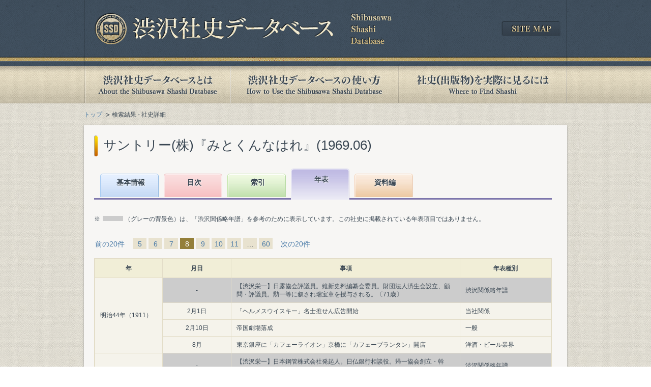

--- FILE ---
content_type: text/html; charset=UTF-8
request_url: https://shashi.shibusawa.or.jp/details_nenpyo.php?sid=1140&query=&class=&d=all&page=8
body_size: 13306
content:
<!DOCTYPE html PUBLIC "-//W3C//DTD XHTML 1.0 Transitional//EN" "http://www.w3.org/TR/xhtml1/DTD/xhtml1-transitional.dtd">
<html xmlns="http://www.w3.org/1999/xhtml" lang="ja" xml:lang="ja" id="html">
<head>
<meta http-equiv="Content-Type" content="text/html; charset=UTF-8" />
<meta http-equiv="Content-Style-Type" content="text/css" />
<meta http-equiv="Content-Script-Type" content="text/javascript" />
<title>サントリー(株)『みとくんなはれ』(1969.06) | 渋沢社史データベース</title>
<meta name="Keywords" content="" />
<meta name="Description" content="" />
<link rel="stylesheet" type="text/css" href="share/css/import.css" media="all" />
<!--[if gte IE 8]>
<link rel="stylesheet" type="text/css" href="share/css/htc.css" media="all" />
<![endif]-->
<script type="text/javascript" src="share/js/jquery-3.7.1.min.js"></script>
<script type="text/javascript" src="share/js/default.js"></script>
<script type="text/javascript" src="share/js/jquery.colorbox.js"></script>
<script type="text/javascript" src="share/js/jquery.jscrollpane.js"></script>
<script type="text/javascript" src="share/js/jquery.mousewheel.js"></script>
<script type="text/javascript" src="share/js/displayindex.js"></script>
<script type="text/javascript">
$(function(){
	$('.scroll_area').jScrollPane();
	$('.popup').colorbox({
		onComplete: function() {
			$('#modal .scroll_area').jScrollPane({
		});
		}
	});
});
</script>
<!--[if lt IE 7]>
<script type="text/javascript" src="share/js/DD_belatedPNG_0.0.8a-min.js"></script>
<script type="text/javascript">
	DD_belatedPNG.fix('img, .#footer, .bgFilter, .navi ul li a, input.btn, a.btn, a.arrow, a.blank, dl.dec dd, ul.dec li, .esb-displayer'); 
</script>
<![endif]-->
    <!-- Google tag (gtag.js) -->
<script async src="https://www.googletagmanager.com/gtag/js?id=G-418BNDWGMM"></script>
<script>
  window.dataLayer = window.dataLayer || [];
  function gtag(){dataLayer.push(arguments);}
  gtag('js', new Date());

  gtag('config', 'G-418BNDWGMM');
</script>
  </head>

<body class="result">
<div id="container">
      <div id="header">
<div class="headerInner">
<p class="logo"><a href="/index.php"><img src="/share/images/logo.png" alt="渋沢社史データベース" width="585" height="62" /></a></p>
<div class="sitemap"><a href="/sitemap/index.php"><img src="/share/images/btn_sitemap.png" width="116" height="30" alt="SITE MAP" /></a></div>
<!-- /.headerInner --></div>
<!-- /#header --></div>

<div id="navi">
<ul>
<li class="about_off"><a href="/about/index.php">渋沢社史データベースとは</a></li>
<li class="howto_off"><a href="/howto/index.php">渋沢社史データベースの使い方</a></li>
<li class="publication_off"><a href="/publication/index.php">社史(出版物)を実際に見るには</a></li>
</ul>
<!-- /#navi --></div><div id="contents">
<ul id="topicPath">
<li><a href="index.php">トップ</a></li>
<li>検索結果 - 社史詳細</li>
</ul>

<div class="contentSdw">
<h1 class="ttl">サントリー(株)『みとくんなはれ』(1969.06)</h1>

<div id="main">
<div id="detailResult" class="tab4">

      <div class="tabBox">
<ul>
<li class="tab1"><a href="details_basic.php?sid=1140">基本情報</a></li>
<li class="tab2"><a href="details_mokuji.php?sid=1140">目次</a></li>
<li class="tab3"><a href="details_index.php?sid=1140">索引</a></li>
<li class="tab4"><a href="details_nenpyo.php?sid=1140">年表</a></li>
<li class="tab5"><a href="details_siryo.php?sid=1140">資料編</a></li>
</ul>
<!-- /.tabBox --></div>
<div id="detailArea">
<div class="notes full">
	<p class="">※<img src="share/images/nenpu_GBC.png" class="nenpuicon" />（グレーの背景色）は、「渋沢関係略年譜」を参考のために表示しています。この社史に掲載されている年表項目ではありません。</p>
<!-- /.notes --></div><div class="resultIndex">
<div class="detailNavi">
<div class="pageNavi">
<ul class="clr"><li class="prev"><a href="/details_nenpyo.php?sid=1140&query=&class=&d=all&page=7">前の20件</a></li>
<li><a href="/details_nenpyo.php?sid=1140&query=&class=&d=all&page=5">5</a></li>
<li><a href="/details_nenpyo.php?sid=1140&query=&class=&d=all&page=6">6</a></li>
<li><a href="/details_nenpyo.php?sid=1140&query=&class=&d=all&page=7">7</a></li>
<li>8</li>
<li><a href="/details_nenpyo.php?sid=1140&query=&class=&d=all&page=9">9</a></li>
<li><a href="/details_nenpyo.php?sid=1140&query=&class=&d=all&page=10">10</a></li>
<li><a href="/details_nenpyo.php?sid=1140&query=&class=&d=all&page=11">11</a></li>
<li><span class="dot">…</span></li>
<li><a href="/details_nenpyo.php?sid=1140&query=&class=&d=all&page=60">60</a></li>
<li class="next"><a href="/details_nenpyo.php?sid=1140&query=&class=&d=all&page=9">次の20件</a></li>
</ul>
<!-- /.pagenavi --></div>
	<!-- /.detailNavi --></div>
	
	<table class="basic timeline scroll mgt10" id="tablefix">
	<thead>
	<tr>
	<th class="year">年</th>
	<th class="date">月日</th>
	<th class="content">事項</th>
	<th class="category">年表種別</th>
	</tr>
	</thead>
	<tbody><tr class="sbtime"><th class="year" rowspan="4">明治44年（1911）</th>
<td class="date">-</td>
<td class="content sbtime">【渋沢栄一】日露協会評議員。維新史料編纂会委員。財団法人済生会設立、顧問・評議員。勲一等に叙され瑞宝章を授与される。〔71歳〕</td>
<td class="category sbtime">渋沢関係略年譜</td>
</tr>
<tr><td class="date">2月1日</td>
<td class="content">「ヘルメスウイスキー」名士推せん広告開始</td>
<td class="category">当社関係</td>
</tr><tr><td class="date">2月10日</td>
<td class="content">帝国劇場落成</td>
<td class="category">一般</td>
</tr><tr><td class="date">8月</td>
<td class="content">東京銀座に「カフェーライオン」京橋に「カフェープランタン」開店</td>
<td class="category">洋酒・ビール業界</td>
</tr><tr class="sbtime"><th class="year" rowspan="4">明治45年（1912）</th>
<td class="date">-</td>
<td class="content sbtime">【渋沢栄一】日本鋼管株式会社発起人。日仏銀行相談役。帰一協会創立・幹事。ニューヨーク日本協会協賛会創立・名誉委員長。〔72歳〕</td>
<td class="category sbtime">渋沢関係略年譜</td>
</tr>
<tr><td class="date">3月15日</td>
<td class="content">共同経営者、西川定義と別れ、大阪市東区住吉町五十二番地に店舗を移し独立</td>
<td class="category">当社関係</td>
</tr><tr><td class="date">7月5日</td>
<td class="content">第五回オリンピック「ストックホルム大会」に初参加</td>
<td class="category">一般</td>
</tr><tr><td class="date">7月5日</td>
<td class="content">東京タクシー自動車株式会社設立、この頃よりタクシー始まる</td>
<td class="category">一般</td>
</tr><tr class="sbtime"><th class="year" rowspan="3">大正元年（1912）</th>
<td class="date">-</td>
<td class="content sbtime">【渋沢栄一】日本鋼管株式会社発起人。日仏銀行相談役。帰一協会創立・幹事。ニューヨーク日本協会協賛会創立・名誉委員長。〔72歳〕</td>
<td class="category sbtime">渋沢関係略年譜</td>
</tr>
<tr><td class="date">7月30日</td>
<td class="content">明治天皇崩御、大正と改元</td>
<td class="category">一般</td>
</tr><tr><td class="date">11月1日</td>
<td class="content">神谷伝兵衛東京に洋式酒場「神谷バー」を開店</td>
<td class="category">洋酒・ビール業界</td>
</tr><tr class="sbtime"><th class="year" rowspan="3">1912年</th>
<td class="date">-</td>
<td class="content sbtime">【渋沢栄一】日本鋼管株式会社発起人。日仏銀行相談役。帰一協会創立・幹事。ニューヨーク日本協会協賛会創立・名誉委員長。〔72歳〕</td>
<td class="category sbtime">渋沢関係略年譜</td>
</tr>
<tr><td class="date">-</td>
<td class="content">中塚栄一氏退社</td>
<td class="category">当社関係</td>
</tr><tr><td class="date">-</td>
<td class="content">このころ関西地方における販路確立し東京へ進出する</td>
<td class="category">当社関係</td>
</tr><tr class="sbtime"><th class="year" rowspan="5">大正2年（1913）</th>
<td class="date">-</td>
<td class="content sbtime">【渋沢栄一】伯剌西爾拓植株式会社創立準備委員。日本結核予防協会創立・副会頭(後に会頭)。中国興業株式会社(後の中日実業)創立、相談役。日本実業協会創立・会長。帝国飛行協会成立、評議員。〔73歳〕</td>
<td class="category sbtime">渋沢関係略年譜</td>
</tr>
<tr><td class="date">2月</td>
<td class="content">組織を法人に改め、合名会社寿屋洋酒店(資本金九千円)となる</td>
<td class="category">当社関係</td>
</tr><tr><td class="date">-</td>
<td class="content">帝国麦酒「サクラビール」発売</td>
<td class="category">洋酒・ビール業界</td>
</tr><tr><td class="date">-</td>
<td class="content">山梨県の小山葡萄園改組して、大日本葡萄酒醸造株式会社となり「登美ワイン」を発売</td>
<td class="category">洋酒・ビール業界</td>
</tr><tr><td class="date">-</td>
<td class="content">合資会社摂津酒精醸造所ブランデー、ウイスキー、甘味葡萄酒等の洋酒製品の製造販売開始</td>
<td class="category">洋酒・ビール業界</td>
</tr><tr class="sbtime"><th class="year" rowspan="7">大正3年（1914）</th>
<td class="date">-</td>
<td class="content sbtime">【渋沢栄一】東北九州災害救済会創立、副総裁。合資会社国際通信社設立、相談役。日中経済界の提携のため中国訪問。財団法人国産奨励会設立準備委員総代、顧問。〔74歳〕</td>
<td class="category sbtime">渋沢関係略年譜</td>
</tr>
<tr><td class="date">1月</td>
<td class="content">「赤玉ムスカト葡萄酒」を製造発売</td>
<td class="category">当社関係</td>
</tr><tr><td class="date">2月1日</td>
<td class="content">事業の進展により合資会社寿屋洋酒店とする。代表無限責任社員、鳥井信治郎(資本金十万円)</td>
<td class="category">当社関係</td>
</tr><tr><td class="date">7月28日</td>
<td class="content">第一次世界大戦勃発</td>
<td class="category">一般</td>
</tr><tr><td class="date">-</td>
<td class="content">北工場と北倉庫を大阪市東区住吉町六十一番地に設け漸く家内工業色を脱す</td>
<td class="category">当社関係</td>
</tr><tr><td class="date">-</td>
<td class="content">この当時、国内の葡萄酒製造業者四百に達す</td>
<td class="category">洋酒・ビール業界</td>
</tr><tr><td class="date">-</td>
<td class="content">この年以後、世界大戦のため欧州商品の輸入途絶し、国産洋酒の需要増加</td>
<td class="category">洋酒・ビール業界</td>
</tr>	</tbody>
	</table><div class="detailNavi">
<div class="pageNavi">
<ul class="clr"><li class="prev"><a href="/details_nenpyo.php?sid=1140&query=&class=&d=all&page=7">前の20件</a></li>
<li><a href="/details_nenpyo.php?sid=1140&query=&class=&d=all&page=5">5</a></li>
<li><a href="/details_nenpyo.php?sid=1140&query=&class=&d=all&page=6">6</a></li>
<li><a href="/details_nenpyo.php?sid=1140&query=&class=&d=all&page=7">7</a></li>
<li>8</li>
<li><a href="/details_nenpyo.php?sid=1140&query=&class=&d=all&page=9">9</a></li>
<li><a href="/details_nenpyo.php?sid=1140&query=&class=&d=all&page=10">10</a></li>
<li><a href="/details_nenpyo.php?sid=1140&query=&class=&d=all&page=11">11</a></li>
<li><span class="dot">…</span></li>
<li><a href="/details_nenpyo.php?sid=1140&query=&class=&d=all&page=60">60</a></li>
<li class="next"><a href="/details_nenpyo.php?sid=1140&query=&class=&d=all&page=9">次の20件</a></li>
</ul>
<!-- /.pagenavi --></div>
<!-- /.detailNavi --></div>
<!-- /.resultIndex --></div>

<!-- /#detailArea --></div>
<!-- /#detailResult --></div>
<!-- /#main --></div>
<!-- /.contentSdw --></div>
      <div id="pagetop">
<a href="#"><img src="share/images/btn_pagetop.png" width="45" height="45" alt="PAGE TOP" /></a>
<!-- /#pagetop --></div><!-- /#contents --></div>
      <div id="footer">
<div class="footerInner">
<ul class="clr">
<li><a href="/links/index.php">関連リンク集</a></li>
<li><a href="/sitemap/index.php">サイトマップ</a></li>
<li><a href="/guide/index.php">このサイトについて</a></li>
<li><a href="http://www.shibusawa.or.jp/contact/index.html" target="_blank" class="blank">お問い合わせ</a></li>
</ul>
<p class="copy">Copyright &copy; Shibusawa Eiichi Memorial Foundation. All Rights Reserved.</p>
<!-- /.footerInner --></div>
<!-- /#footer --></div><!-- /#container --></div>

<!-- ▼セレクト装飾js -->
<script type="text/javascript" src="share/js/jquery.easyselectbox.js"></script>
<script type="text/javascript">
(function ($) {
  $('.easy-select-box').easySelectBox({speed:200});
  $('select#keyswitch').select(function(options){
	  var val = $(this).data("value");
	  if (val != '') {
		  var url = location.pathname+'?'+val;
		  location.href = url;
	  }
	  return false;
  });
})(jQuery);
</script>
</body>
</html>


--- FILE ---
content_type: text/css
request_url: https://shashi.shibusawa.or.jp/share/css/reset.css
body_size: 1044
content:
@charset "utf-8";

/*------------------------------------------------------------
site : 渋沢社史データベース
file : /share/css/reset.css
uses : リセットCSS
------------------------------------------------------------*/

/*============================================================
reset
============================================================*/
html, body, div, span, object, iframe,
h1, h2, h3, h4, h5, h6, p, blockquote, pre,
abbr, address, cite, code,
small, strong, sub, sup, var,
b, i,
dl, dt, dd, ol, ul, li,
input, select, textarea, fieldset, form, label, legend,
table, caption, tbody, tfoot, thead, tr, th, td {
	margin:0 0 0 0;
	padding:0 0 0 0;
	font-size: 100%;
}
body {
	line-height: 1;
}

table {
	border-spacing: 0;
 empty-cells: show;
	border: 0;
	*border-collapse: collapse;
	_border-collapse: collapse;
}

th,td {
	vertical-align:middle;
}

img {
	vertical-align:top;
	border:0;
	-ms-interpolation-mode:bicubic;
}

ul {
	list-style:none;
}

select:focus,
input:focus {
	outline: none;
}


--- FILE ---
content_type: application/javascript
request_url: https://shashi.shibusawa.or.jp/share/js/default.js
body_size: 4180
content:
// scrollTop
$(document).ready(function(){
	$("#pagetop").hide();
	$(function () {
		$(window).on("scroll", function () {
			if ($(this).scrollTop() > 0) {
				$('#pagetop').fadeIn(300, 'swing' );
			} else {
				$('#pagetop').fadeOut(300, 'swing' );
			}
		});

	$(window).on("scroll", function() {
		scrollHeight = $(document).height(); 
		scrollPosition = $(window).height() + $(window).scrollTop(); 
		footHeight = $("#footer").innerHeight();
		if ( scrollHeight - scrollPosition <= footHeight ) {
			$("#pagetop").css({
				"position":"absolute",
				"bottom": 145
			});
		} else {
			$("#pagetop").css({
				"position":"fixed",
				"bottom": "15px"
			});
		}
	});

	$('#pagetop a').on("click", function () {
		$('body,html').animate({
			scrollTop: 0
			}, 700);
			return false;
		});
	});
});

// search panel
$(function(){
  $('.listPanel h3').addClass("plus");
  $('.listPanel ul').css("display", "none");
  $('.listPanel h3').on("click", function(){
	  if ($("+ul",this).css("display") == "none") {
		  $(this).removeClass("plus");
		  $(this).addClass("minus");
		  $("+ul",this).slideDown("slow");
	  } else {
		  $(this).removeClass("minus");
		  $(this).addClass("plus");
		  $("+ul",this).slideUp("slow");
	  }
  });
});

// scroll link
$(function() {
	$('a[href^="#"]').on("click", function() {
		var speed = 400;
		var href = $(this).attr("href");
		var target = $(href == "#" || href == "" ? 'html' : href);
		var position = target.offset().top;
		$("html, body").animate({scrollTop:position}, speed, "swing");
		return false;
	});
});

// defaultValue
function cText(obj){
if(obj.value==obj.defaultValue){
obj.value="";
obj.style.color="#323232";
}
}

function sText(obj){
if(obj.value==""){
obj.value=obj.defaultValue;
obj.style.color="#323232";
}
}

// side bar scroll
$(function () {
var $body = $('body'), $navi = $('#side'), 
$wd_height = window.innerHeight ? window.innerHeight: $(window).height();
(function () {
	if ($navi.length != 0 && $body.hasClass('article') && $wd_height > 900) {
		var html_height = $("#main").innerHeight();
		var sub_height = $navi.innerHeight();
		var hd_height = $navi.offset().top - 20; // margin20px
		var ft_height = $("#footer").innerHeight();
				
		//サブナビ追従を止める位置を定義
		var stop_sub = html_height - (sub_height);

		var over = false;
		var kotei = false;
		var $win = $(window).on('scroll', function () {
			var st = $win.scrollTop();
            stop_subtrue = stop_sub - (hd_height);
			if (over) {
				if (kotei) {
					if (stop_sub > st) {
						kotei = false;
						$body.removeClass('absolute-navi');
						$body.addClass('fixed-navi');
						$navi.css("top", '');
					}
				}
				else {
					if (hd_height > st) {
						over = false;
						$body.removeClass('fixed-navi');
					} else if (stop_sub < st) {
						kotei = true;
						$body.removeClass('fixed-navi');
						$body.addClass('absolute-navi');
						$navi.css("top", stop_subtrue);
					}
				}
				
			}
			else {
				if (hd_height <= st) {
					over = true;
					$body.addClass('fixed-navi');
				}
			}
		});
	} else {
		jQuery.noop;
	}
})();
});

// Pseudo
// A jQuery plugin for :before and :after in Internet Explorer.
(function($){

	var patterns = {
		text: /^['"]?(.+?)["']?$/,
		url: /^url\(["']?(.+?)['"]?\)$/
	};

	function clean(content) {
		if(content && content.length) {
			var text = content.match(patterns.text)[1],
				url = text.match(patterns.url);
			return url ? '<img src="' + url[1] + '" />': text;
		}
	}

	function inject(prop, elem, content) {
		if(prop != 'after') prop = 'before';
		if(content = clean(elem.currentStyle[prop])) {
			$(elem)[prop == 'before' ? 'prepend' : 'append'](
				$(document.createElement('span')).addClass(prop).html(content)
			);
		}
	}

	$.pseudo = function(elem) {
		inject('before', elem);
		inject('after', elem);
		elem.runtimeStyle.behavior = null;
	};
	
	if(document.createStyleSheet) {
		var o = document.createStyleSheet(null, 0);
		o.addRule('.dummy','display: static;');
		o.cssText = 'html, head, head *, body, *.before, *.after, *.before *, *.after * { behavior: none; } * { behavior: expression($.pseudo(this)); }';
	}

})(jQuery);


--- FILE ---
content_type: application/javascript
request_url: https://shashi.shibusawa.or.jp/share/js/displayindex.js
body_size: 570
content:
$(function() {
	$(".idx_page").on("click", function() {
		var docid = $(this).attr("id");
		if (docid) {
			$("#index_area").html('<img src="share/images/working.gif" />');
			var datum = {docid:docid};
			$.ajax({
				type: "POST",
				url: "share/lib/display_index.php",
				data: datum,
				cache: false,
				complete: function() {
					$('#index_list').jScrollPane({
													verticalDragMinHeight: 20
												}).fadeIn();
				},
				success: function(html) {
					$("#index_area").html(html);
				}
			});
		
		}
		return false;
	});
	
});


--- FILE ---
content_type: application/javascript
request_url: https://shashi.shibusawa.or.jp/share/js/jquery.easyselectbox.js
body_size: 12770
content:
/*
 * Easy Select Box 1.0.7
 * https://github.com/kosinix/easyselectbox
 * Replace select with div for easy styling via css.
 * Features: multiple instances, initial value specified by selected attribute, optional classNames, optional speed, callback onClick, callback onBuildList
 * Tested: IE7, IE8, Chrome 10, FF3, Safari 3.2 windows, Opera 11
 * 
 * Copyright 2012, Nico Amarilla
 * Dual licensed under the MIT or GPL Version 2 licenses.
 * http://www.opensource.org/licenses/mit-license.php
 * http://www.gnu.org/licenses/gpl.html
 */
(function($){
	var timer = null;
	var methods = {
		init : function( options ) {
			//Settings list and the default values
			var defaults = {
				classNames:{selectbox:'',displayer:'esb-displayer',dropdown:'esb-dropdown',item:'esb-item'},
				disabled:false, //true to disable select,
				onBuildList:null,//callback after dropdown items are built. Can be used for customized dropdown items appearance.
				onClick:1,//callback when easySelect is clicked. Param data contains data.value and data.text
				speed:0 //speed of opening and closing drop down in ms
			};
			options = $.extend(true, {}, defaults, options);
			
			return this.each(function() {
				var selectObj = $(this);//jquery object of our select element
				
				if('select'!=selectObj[0].nodeName.toLowerCase()){//check if its a <select> tag
					$.error( 'Not a SELECT element on jQuery.easySelectBox' );
				} else {
					var lists = selectObj.children('option');
					var easySelect = null;//the displayer element
					var easySelectDropdown = null;//the dropdown element
					var initialVal = selectObj.val();
					var className = options.classNames.selectbox;
					var displayerClass = options.classNames.displayer;
					var dropdownClass = options.classNames.dropdown;
					var itemClass = options.classNames.item;
					var initIndex = 0;
					
					//construct html
					var displayerHtml = '';
					var dropdownHtml = '';
					
					//loop thru each <option> elements
					$.each(lists, function(i, el){
						text = $(el).text();
						if(text==''){
							text = '&nbsp;';
						}
						dropdownHtml += '<div class="'+itemClass+'">'+text+'</div>';//place text
						if(initialVal==$(el).val()){
							initIndex = i;
						}
					});
					dropdownHtml = '<div class="'+dropdownClass+'">'+dropdownHtml+'</div>';
					displayerHtml = '<div class="'+displayerClass+'">'+lists.eq(initIndex).text()+'</div>';
					
					if(options.onBuildList!=null){
						dropdownHtml = options.onBuildList.call(this, {'selectObj':selectObj, 'options':options, 'lists':lists, 'initialVal':initialVal});
					}
					
					easySelectHtml = '<div tabindex="0" class="easy-select-box '+className+'">'+displayerHtml+dropdownHtml+'</div>';
					
					//add to dom
					easySelect = $(easySelectHtml).insertAfter(selectObj);
					easySelect.addClass('easy-select-'+$('body').find('.easy-select-box').index(easySelect));//add a class based on selectbox count
					
					
					//easySelectBox parts
					displayer = easySelect.children('.'+displayerClass);
					dropdown = easySelect.children('.'+dropdownClass);
					
					//add structural css. Separates it from presentation css found in easySelect css file
					_addStructuralCss(selectObj, easySelect, dropdown, displayer);
					
					selectObj.hide();//hide the select element
					
					//store all needed data
					selectObj.data('easySelect', easySelect);//save the easySelectBox element associated with a select element
					easySelect.data('easySelectData', {'options':options, 'selectObj':selectObj, 'displayer':displayer, 'dropdown':dropdown, 'timer':null});
					
					if(selectObj.attr('disabled') || options.disabled){
						easySelect.addClass('disabled');
					} else {
						easySelect.on('click.easyselectbox', _click);
						easySelect.on('focusin.easyselectbox', _focusin);
						easySelect.on('focusout.easyselectbox', _focusout);
					}
					
					
				}
			});
		},
		option : function(type, value) {
			//getter
			if(type=='value'){
				if(value==undefined){
					 return $(this).val();
				} 
			}
			if(type=='speed'){
				if(value==undefined){
					var selectObj = $(this);//jquery object of our select element
					var easySelect = selectObj.data('easySelect');
					var easySelectData = easySelect.data('easySelectData');
					var options = easySelectData.options;
		
					return options.speed;
				}
				
			}
			
			//setter
			return this.each(function() {
				var selectObj = $(this);//jquery object of our select element
				var easySelect = selectObj.data('easySelect');
				
				if(easySelect==undefined){
					$.error( 'easySelectBox not initialized yet.' );
				} else {
					var easySelectData = easySelect.data('easySelectData');
					var displayer = easySelectData.displayer;
					var dropdown = easySelectData.dropdown;
					var options = easySelectData.options;
					
					if(type=='value'){
						if(value!=undefined){
							selectObj.val(value);
							var i = selectObj.find('option:selected').index();
							_updateSelect(selectObj, i);
						}
					} else if(type=='index'){
						if(value!=undefined){
							_updateSelect(selectObj, value);
						}
					} else if(type=='speed'){//set speed
						if(value!=undefined){
							easySelectData.options.speed = value;
							easySelect.data('easySelectData', easySelectData);
						}
					} else if(type=='disabled'){
						if(value!==undefined){
							if(value==false){
								
								easySelect.removeClass('disabled');
								
								easySelect.on('click.easyselectbox', _click);
								easySelect.on('focusin.easyselectbox', _focusin);
								easySelect.on('focusout.easyselectbox', _focusout);
						
							} else {
								easySelect.addClass('disabled');
								
								easySelect.off('click.easyselectbox');
								easySelect.off('focusin.easyselectbox');
								easySelect.off('focusout.easyselectbox');
							}
						}
					}
				}

			});
		},
		//persistent - true|false - if true, dropdown will remain open until explicitly closed using close method.
		open : function(persistent) {
			return this.each(function() {
				var selectObj = $(this);//jquery object of our select element
				var easySelect = selectObj.data('easySelect');
				
		
				if(easySelect==undefined){
					$.error( 'easySelectBox not initialized yet.' );
				} else {
					var easySelectData = easySelect.data('easySelectData');
					var selectObj = easySelectData.selectObj;
					var displayer = easySelectData.displayer;
					var dropdown = easySelectData.dropdown;
					var options = easySelectData.options;
					
					if(persistent==null||persistent==false){
						easySelect.focus();
					}
					
					if(!dropdown.is(':visible')){
						_open(dropdown, options.speed);
					}
				}

			});
		},
		close : function() {
			return this.each(function() {
				var selectObj = $(this);//jquery object of our select element
				var easySelect = selectObj.data('easySelect');
				
				if(easySelect==undefined){
					$.error( 'easySelectBox not initialized yet.' );
				} else {
					var easySelectData = easySelect.data('easySelectData');
					var selectObj = easySelectData.selectObj;
					var displayer = easySelectData.displayer;
					var dropdown = easySelectData.dropdown;
					var options = easySelectData.options;
					
					if(dropdown.is(':visible')){
						_close(dropdown, options.speed);
					}
				}

			});
		},
		//text - string - selects the option with the given text. Case sensitive.
		//useValue - true|false - selects the option with the value attribute equals to param text. Defaults to false.
		select : function(text, useValue) {
			return this.each(function() {
				var selectObj = $(this);//jquery object of our select element
				var easySelect = selectObj.data('easySelect');
				
				if(easySelect==undefined){
					$.error( 'easySelectBox not initialized yet.' );
				} else {
					var easySelectData = easySelect.data('easySelectData');
					var selectObj = easySelectData.selectObj;
					var displayer = easySelectData.displayer;
					var dropdown = easySelectData.dropdown;
					var options = easySelectData.options;
					if(useValue==undefined || useValue==null){
						useValue = false;
					}
					
					var index = -1;
					if(useValue==true){
						index = selectObj.find('option[value="'+text+'"]').index();//find option with this value
					} else {
						if(text==''){//if text empty find option with empty text
							index = selectObj.find('option:empty').index();
						} else {//find option containing text
							selectObj.find('option').each(function(i){
								if($(this).html() == text){
									index = i;
									return;
								}
							});
						}
					}
					_updateSelect(selectObj, index);
				}

			});
		}
	};
	/*** Plugin Main ***/
	$.fn.easySelectBox = function(method) {
		
		// Method calling logic
		if ( methods[method] ) {
			return methods[ method ].apply( this, Array.prototype.slice.call( arguments, 1 ));
		} else if ( typeof method === 'object' || ! method ) {
			return methods.init.apply( this, arguments );
		} else {
			$.error( 'Method ' +  method + ' does not exist on jQuery.easySelectBox' );
		}
		return false;
	}
	/*** Private Functions ***/
	function _click(e) {
		var easySelect = $(this);//$(this) refers to easySelect element
		var easySelectData = easySelect.data('easySelectData');
		var selectObj = easySelectData.selectObj;
		var displayer = easySelectData.displayer;
		var dropdown = easySelectData.dropdown;
		var options = easySelectData.options;
		
		//alert($(e.target));
		if($(e.target).get(0)==displayer.get(0) || $(e.target).get(0)==easySelect.get(0)){

			if(dropdown.is(':visible')){
				_close(dropdown, options.speed);
			} else {
				_open(dropdown, options.speed);
			}
		} else if($(e.target).is('.'+options.classNames.item)){//esb item is clicked
			var index = dropdown.find('.'+options.classNames.item).index($(e.target));
			
			_updateSelect(selectObj, index);
			
			if(options.onClick!=null){
				selectObj.data('value',selectObj.val());
				selectObj.trigger("select");
			}
			
		} else if($('.'+options.classNames.item).has($(e.target)).length>0){//cufon text fix. Will also detect if a descendant of esb item was clicked
			var index = dropdown.find('.'+options.classNames.item).index($(e.target).parents('.'+options.classNames.item));
			
			_updateSelect(selectObj, index);
			
			if(options.onClick!=null){
				selectObj.data('value',selectObj.val());
				selectObj.trigger("select");
			}
			
		}
		
		e.stopPropagation();
	}
	function _open(dropdown, speed){
		dropdown.slideDown(speed);
	}
	function _close(dropdown, speed){
		dropdown.slideUp(speed);
	}
	function _focusin(e){
		var easySelect = $(this);//$(this) refers to easySelect element
		var easySelectData = easySelect.data('easySelectData');
		var selectObj = easySelectData.selectObj;
		var displayer = easySelectData.displayer;
		var dropdown = easySelectData.dropdown;
		var options = easySelectData.options;
		
		easySelect.addClass('focused');
		//we delay closing a bit. Fix for IE7 bug
		window.clearTimeout(easySelectData.timer);
		
		e.stopPropagation();
	}
	function _focusout(e){
		var easySelect = $(this);//$(this) refers to easySelect element
		var easySelectData = easySelect.data('easySelectData');
		var selectObj = easySelectData.selectObj;
		var displayer = easySelectData.displayer;
		var dropdown = easySelectData.dropdown;
		var options = easySelectData.options;
		
		easySelect.removeClass('focused');
		
		if(dropdown.is(':visible')){
			//we delay closing a bit. Fix for IE7 bug
			easySelectData.timer = window.setTimeout(function(){
				_close(dropdown, options.speed);
			},100);
			easySelect.data('easySelectData',easySelectData);
		}
		
		e.stopPropagation();
	}
	
	function _updateSelect(selectObj, index){
		var easySelect = selectObj.data('easySelect');
		var easySelectData = easySelect.data('easySelectData');
		var displayer = easySelectData.displayer;
		var dropdown = easySelectData.dropdown;
		var options = easySelectData.options;
		
		//update easySelect
		var selectedOption = selectObj.find('option').eq(index);
		displayer.html(selectedOption.html());
		
		//update select
		selectObj.find('option').removeAttr('selected');
		selectedOption.attr('selected','selected');
		
		if(dropdown.is(':visible')){
			_close(dropdown, options.speed);
		}
	}
	
	//css that makes the structure of easySelect. Separates it from presentation css found in easySelect css file css.
	function _addStructuralCss(selectObj, easySelect, dropdown, displayer){
		easySelect.css({
			width:displayer.outerWidth()
		});
		borderWidth = parseInt(dropdown.css("border-left-width"), 10) + parseInt(dropdown.css("border-right-width"), 10);
		dropdown.css({
			width:easySelect.width()-borderWidth
		});
	}
})(jQuery);


--- FILE ---
content_type: application/javascript
request_url: https://shashi.shibusawa.or.jp/share/js/jquery.jscrollpane.js
body_size: 72438
content:
/*!
 * jScrollPane - v2.2.3-rc.1 - 2020-06-26
 * http://jscrollpane.kelvinluck.com/
 *
 * Copyright (c) 2014 Kelvin Luck
 * Copyright (c) 2017-2020 Tuukka Pasanen
 * Dual licensed under the MIT or GPL licenses.
 *
 * SPDX-License-Identifier: MIT
 * SPDX-License-Identifier: GPL-2.0-or-later
 */

// Script: jScrollPane - cross browser customisable scrollbars
//
// Project Home - http://jscrollpane.kelvinluck.com/
// GitHub       - http://github.com/vitch/jScrollPane
// CND          - https://cdnjs.com/libraries/jScrollPane
// Source       - https://cdnjs.cloudflare.com/ajax/libs/jScrollPane/2.2.1/script/jquery.jscrollpane.min.js
// (Minified)   - https://cdnjs.cloudflare.com/ajax/libs/jScrollPane/2.2.1/script/jquery.jscrollpane.js
// CSS          - https://cdnjs.cloudflare.com/ajax/libs/jScrollPane/2.2.1/style/jquery.jscrollpane.css
// (Minified)   - https://cdnjs.cloudflare.com/ajax/libs/jScrollPane/2.2.1/style/jquery.jscrollpane.min.css
//
// About: License
//
// Copyright (c) 2017 Kelvin Luck
// Copyright (c) 2017-2020 Tuukka Pasanen
// Dual licensed under the MIT or GPL Version 2 licenses.
// https://github.com/vitch/jScrollPane/blob/master/MIT-LICENSE.txt
// https://github.com/vitch/jScrollPane/blob/master/GPL-LICENSE.txt
//
// About: Examples
//
// All examples and demos are available through the jScrollPane example site at:
// http://jscrollpane.kelvinluck.com/
//
// About: Support and Testing
//
// This plugin is tested on the browsers below and has been found to work reliably on them. If you run
// into a problem on one of the supported browsers then please visit the support section on the jScrollPane
// website (http://jscrollpane.kelvinluck.com/) for more information on getting support. You are also
// welcome to fork the project on GitHub if you can contribute a fix for a given issue.
//
// jQuery Versions - jQuery 3.x. Although script should work from jQuery 1.1 and up but no promises are made.
// Browsers Tested - See jQuery browser support page: https://jquery.com/browser-support/. Only modern
//                   browsers are supported.
//
// About: Release History
//
// 2.2.3-rc.1  - (2020-06-26) Fix Github Issue #376 and #377 with jQuery 3.5 and upcoming jQuery 4.0
//                            Small change with setting stickToBottom. Updated other scripts to
//                             jQuery 3.x.
// 2.2.2       - (2020-05-06) Just update NPM dependecies to remove vunerbilities
// 2.2.1       - (2018-09-27) No changed applied to release so same as RC1/2
// 2.2.1-rc.2  - (2018-06-14) Sucked NPM release have to make new Release.. this is 2018!
// 2.2.1-rc.1  - (2018-06-14) Fixed CSSLint warnings which can lead CSS problems in
//                            production! Please report a issue if this breaks something!
//                            * Merged:
//                            - #360 Register to globally available version of jQuery
// 2.2.0       - (2018-05-16) No changes to RC1
// 2.2.0-rc.1  - (2018-04-28) Merged resize sensor to find out size changes of screen and
//                            again little bit tuned this to support more npm goodies.
//                            * Merged:
//                            - #361 Event based reinitialising - Resize Sensor
//                            - #359 Use npm scripts and local dev dependencies to build the project

(function (factory) {
    if (typeof define === 'function' && define.amd) {
        // AMD. Register as an anonymous module.
        define(['jquery'], factory);
    } else if (typeof exports === 'object') {
        // Node/CommonJS style for Browserify
        module.exports = factory(jQuery || require('jquery'));
    } else {
        // Browser globals
        factory(jQuery);
    }
})(function ($) {
    $.fn.jScrollPane = function (settings) {
        // JScrollPane "class" - public methods are available through $('selector').data('jsp')
        function JScrollPane(elem, s) {
            var settings,
                jsp = this,
                pane,
                paneWidth,
                paneHeight,
                container,
                contentWidth,
                contentHeight,
                percentInViewH,
                percentInViewV,
                isScrollableV,
                isScrollableH,
                verticalDrag,
                dragMaxY,
                verticalDragPosition,
                horizontalDrag,
                dragMaxX,
                horizontalDragPosition,
                verticalBar,
                verticalTrack,
                scrollbarWidth,
                verticalTrackHeight,
                verticalDragHeight,
                arrowUp,
                arrowDown,
                horizontalBar,
                horizontalTrack,
                horizontalTrackWidth,
                horizontalDragWidth,
                arrowLeft,
                arrowRight,
                reinitialiseInterval,
                originalPadding,
                originalPaddingTotalWidth,
                previousContentWidth,
                wasAtTop = true,
                wasAtLeft = true,
                wasAtBottom = false,
                wasAtRight = false,
                originalElement = elem.clone(false, false).empty(),
                resizeEventsAdded = false,
                mwEvent = $.fn.mwheelIntent ? 'mwheelIntent.jsp' : 'mousewheel.jsp';

            var reinitialiseFn = function () {
                // if size has changed then reinitialise
                if (settings.resizeSensorDelay > 0) {
                    setTimeout(function () {
                        initialise(settings);
                    }, settings.resizeSensorDelay);
                } else {
                    initialise(settings);
                }
            };

            if (elem.css('box-sizing') === 'border-box') {
                originalPadding = 0;
                originalPaddingTotalWidth = 0;
            } else {
                originalPadding =
                    elem.css('paddingTop') +
                    ' ' +
                    elem.css('paddingRight') +
                    ' ' +
                    elem.css('paddingBottom') +
                    ' ' +
                    elem.css('paddingLeft');
                originalPaddingTotalWidth = (parseInt(elem.css('paddingLeft'), 10) || 0) + (parseInt(elem.css('paddingRight'), 10) || 0);
            }

            function initialise(s) {
                var /*firstChild, lastChild, */ isMaintainingPositon,
                    lastContentX,
                    lastContentY,
                    hasContainingSpaceChanged,
                    originalScrollTop,
                    originalScrollLeft,
                    newPaneWidth,
                    newPaneHeight,
                    maintainAtBottom = false,
                    maintainAtRight = false;

                settings = s;
                lastContentX = 0;
                lastContentY = 0;

                if (pane === undefined) {
                    originalScrollTop = elem.scrollTop();
                    originalScrollLeft = elem.scrollLeft();

                    elem.css({
                        overflow: 'hidden',
                        padding: '0',
                    });
                    // TODO: Deal with where width/ height is 0 as it probably means the element is hidden and we should
                    // come back to it later and check once it is unhidden...
                    paneWidth = elem.innerWidth() + originalPaddingTotalWidth;
                    paneHeight = elem.innerHeight();

                    elem.width(paneWidth);

                    pane = $('<div class="jspPane"></div>').css('padding', originalPadding).append(elem.children());
                    container = $('<div class="jspContainer"></div>')
                        .css({
                            width: paneWidth + 'px',
                            height: paneHeight + 'px',
                        })
                        .append(pane)
                        .appendTo(elem);

                    /*
					// Move any margins from the first and last children up to the container so they can still
					// collapse with neighbouring elements as they would before jScrollPane
					firstChild = pane.find(':first-child');
					lastChild = pane.find(':last-child');
					elem.css(
						{
							'margin-top': firstChild.css('margin-top'),
							'margin-bottom': lastChild.css('margin-bottom')
						}
					);
					firstChild.css('margin-top', 0);
					lastChild.css('margin-bottom', 0);
					*/
                } else {
                    elem.css('width', '');

                    // To measure the required dimensions accurately, temporarily override the CSS positioning
                    // of the container and pane.
                    container.css({ width: 'auto', height: 'auto' });
                    pane.css('position', 'static');

                    newPaneWidth = elem.innerWidth() + originalPaddingTotalWidth;
                    newPaneHeight = elem.innerHeight();
                    pane.css('position', 'absolute');

                    maintainAtBottom = settings.stickToBottom && isCloseToBottom();
                    maintainAtRight = settings.stickToRight && isCloseToRight();

                    hasContainingSpaceChanged = newPaneWidth !== paneWidth || newPaneHeight !== paneHeight;

                    paneWidth = newPaneWidth;
                    paneHeight = newPaneHeight;
                    container.css({ width: paneWidth + 'px', height: paneHeight + 'px' });

                    // If nothing changed since last check...
                    if (!hasContainingSpaceChanged && previousContentWidth == contentWidth && pane.outerHeight() == contentHeight) {
                        elem.width(paneWidth);
                        return;
                    }
                    previousContentWidth = contentWidth;

                    pane.css('width', '');
                    elem.width(paneWidth);

                    container.find('>.jspVerticalBar,>.jspHorizontalBar').remove().end();
                }

                pane.css('overflow', 'auto');
                if (s.contentWidth) {
                    contentWidth = s.contentWidth;
                } else {
                    contentWidth = pane[0].scrollWidth;
                }
                contentHeight = pane[0].scrollHeight;
                pane.css('overflow', '');

                percentInViewH = contentWidth / paneWidth;
                percentInViewV = contentHeight / paneHeight;
                isScrollableV = percentInViewV > 1 || settings.alwaysShowVScroll;
                isScrollableH = percentInViewH > 1 || settings.alwaysShowHScroll;

                if (!(isScrollableH || isScrollableV)) {
                    elem.removeClass('jspScrollable');
                    pane.css({
                        top: '0',
                        left: '0',
                        width: container.width() - originalPaddingTotalWidth,
                    });
                    removeMousewheel();
                    removeFocusHandler();
                    removeKeyboardNav();
                    removeClickOnTrack();
                } else {
                    elem.addClass('jspScrollable');

                    isMaintainingPositon = settings.maintainPosition && (verticalDragPosition || horizontalDragPosition);

                    if (isMaintainingPositon) {
                        lastContentX = contentPositionX();
                        lastContentY = contentPositionY();
                    }

                    initialiseVerticalScroll();
                    initialiseHorizontalScroll();
                    resizeScrollbars();

                    if (settings.stickToBottom || settings.stickToRight) {
                        scrollToX(maintainAtRight ? contentWidth - paneWidth : lastContentX, false);
                        scrollToY(maintainAtBottom ? contentHeight - paneHeight : lastContentY, false);
                    }

                    initFocusHandler();
                    initMousewheel();
                    initTouch();

                    if (settings.enableKeyboardNavigation) {
                        initKeyboardNav();
                    }
                    if (settings.clickOnTrack) {
                        initClickOnTrack();
                    }

                    observeHash();
                    if (settings.hijackInternalLinks) {
                        hijackInternalLinks();
                    }
                }

                if (!settings.resizeSensor && settings.autoReinitialise && !reinitialiseInterval) {
                    reinitialiseInterval = setInterval(function () {
                        initialise(settings);
                    }, settings.autoReinitialiseDelay);
                } else if (!settings.resizeSensor && !settings.autoReinitialise && reinitialiseInterval) {
                    clearInterval(reinitialiseInterval);
                }

                if (settings.resizeSensor && !resizeEventsAdded) {
                    // detect size change in content
                    detectSizeChanges(pane, reinitialiseFn);

                    // detect size changes of scroll element
                    detectSizeChanges(elem, reinitialiseFn);

                    // detect size changes of container
                    detectSizeChanges(elem.parent(), reinitialiseFn);

                    // add a reinit on window resize also for safety
                    window.addEventListener('resize', reinitialiseFn);

                    resizeEventsAdded = true;
                }

                if (originalScrollTop && elem.scrollTop(0)) {
                    scrollToY(originalScrollTop, false);
                }

                if (originalScrollLeft && elem.scrollLeft(0)) {
                    scrollToX(originalScrollLeft, false);
                }

                elem.trigger('jsp-initialised', [isScrollableH || isScrollableV]);
            }

            function detectSizeChanges(element, callback) {
                // create resize event elements - based on resize sensor: https://github.com/flowkey/resize-sensor/
                var resizeWidth, resizeHeight;
                var resizeElement = document.createElement('div');
                var resizeGrowElement = document.createElement('div');
                var resizeGrowChildElement = document.createElement('div');
                var resizeShrinkElement = document.createElement('div');
                var resizeShrinkChildElement = document.createElement('div');

                // add necessary styling
                resizeElement.style.cssText =
                    'position: absolute; left: 0; top: 0; right: 0; bottom: 0; overflow: scroll; z-index: -1; visibility: hidden;';
                resizeGrowElement.style.cssText =
                    'position: absolute; left: 0; top: 0; right: 0; bottom: 0; overflow: scroll; z-index: -1; visibility: hidden;';
                resizeShrinkElement.style.cssText =
                    'position: absolute; left: 0; top: 0; right: 0; bottom: 0; overflow: scroll; z-index: -1; visibility: hidden;';

                resizeGrowChildElement.style.cssText = 'position: absolute; left: 0; top: 0;';
                resizeShrinkChildElement.style.cssText = 'position: absolute; left: 0; top: 0; width: 200%; height: 200%;';

                // Create a function to programmatically update sizes
                var updateSizes = function () {
                    resizeGrowChildElement.style.width = resizeGrowElement.offsetWidth + 10 + 'px';
                    resizeGrowChildElement.style.height = resizeGrowElement.offsetHeight + 10 + 'px';

                    resizeGrowElement.scrollLeft = resizeGrowElement.scrollWidth;
                    resizeGrowElement.scrollTop = resizeGrowElement.scrollHeight;

                    resizeShrinkElement.scrollLeft = resizeShrinkElement.scrollWidth;
                    resizeShrinkElement.scrollTop = resizeShrinkElement.scrollHeight;

                    resizeWidth = element.width();
                    resizeHeight = element.height();
                };

                // create functions to call when content grows
                var onGrow = function () {
                    // check to see if the content has change size
                    if (element.width() > resizeWidth || element.height() > resizeHeight) {
                        // if size has changed then reinitialise
                        callback.apply(this, []);
                    }
                    // after reinitialising update sizes
                    updateSizes();
                };

                // create functions to call when content shrinks
                var onShrink = function () {
                    // check to see if the content has change size
                    if (element.width() < resizeWidth || element.height() < resizeHeight) {
                        // if size has changed then reinitialise
                        callback.apply(this, []);
                    }
                    // after reinitialising update sizes
                    updateSizes();
                };

                // bind to scroll events
                resizeGrowElement.addEventListener('scroll', onGrow.bind(this));
                resizeShrinkElement.addEventListener('scroll', onShrink.bind(this));

                // nest elements before adding to pane
                resizeGrowElement.appendChild(resizeGrowChildElement);
                resizeShrinkElement.appendChild(resizeShrinkChildElement);

                resizeElement.appendChild(resizeGrowElement);
                resizeElement.appendChild(resizeShrinkElement);

                element.append(resizeElement);

                // ensure parent element is not statically positioned
                if (window.getComputedStyle(element[0], null).getPropertyValue('position') === 'static') {
                    element[0].style.position = 'relative';
                }

                // update sizes initially
                updateSizes();
            }

            function initialiseVerticalScroll() {
                if (isScrollableV) {
                    container.append(
                        $('<div class="jspVerticalBar"></div>').append(
                            $('<div class="jspCap jspCapTop"></div>'),
                            $('<div class="jspTrack"></div>').append(
                                $('<div class="jspDrag"></div>').append(
                                    $('<div class="jspDragTop"></div>'),
                                    $('<div class="jspDragBottom"></div>'),
                                ),
                            ),
                            $('<div class="jspCap jspCapBottom"></div>'),
                        ),
                    );

                    verticalBar = container.find('>.jspVerticalBar');
                    verticalTrack = verticalBar.find('>.jspTrack');
                    verticalDrag = verticalTrack.find('>.jspDrag');

                    if (settings.showArrows) {
                        arrowUp = $('<a class="jspArrow jspArrowUp"></a>').on('mousedown.jsp', getArrowScroll(0, -1)).on('click.jsp', nil);
                        arrowDown = $('<a class="jspArrow jspArrowDown"></a>')
                            .on('mousedown.jsp', getArrowScroll(0, 1))
                            .on('click.jsp', nil);
                        if (settings.arrowScrollOnHover) {
                            arrowUp.on('mouseover.jsp', getArrowScroll(0, -1, arrowUp));
                            arrowDown.on('mouseover.jsp', getArrowScroll(0, 1, arrowDown));
                        }

                        appendArrows(verticalTrack, settings.verticalArrowPositions, arrowUp, arrowDown);
                    }

                    verticalTrackHeight = paneHeight;
                    container.find('>.jspVerticalBar>.jspCap:visible,>.jspVerticalBar>.jspArrow').each(function () {
                        verticalTrackHeight -= $(this).outerHeight();
                    });

                    verticalDrag
                        .on('mouseenter', function () {
                            verticalDrag.addClass('jspHover');
                        })
                        .on('mouseleave', function () {
                            verticalDrag.removeClass('jspHover');
                        })
                        .on('mousedown.jsp', function (e) {
                            // Stop IE from allowing text selection
                            $('html').on('dragstart.jsp selectstart.jsp', nil);

                            verticalDrag.addClass('jspActive');

                            var startY = e.pageY - verticalDrag.position().top;

                            $('html')
                                .on('mousemove.jsp', function (e) {
                                    positionDragY(e.pageY - startY, false);
                                })
                                .on('mouseup.jsp mouseleave.jsp', cancelDrag);
                            return false;
                        });
                    sizeVerticalScrollbar();
                }
            }

            function sizeVerticalScrollbar() {
                verticalTrack.height(verticalTrackHeight + 'px');
                verticalDragPosition = 0;
                scrollbarWidth = settings.verticalGutter + verticalTrack.outerWidth();

                // Make the pane thinner to allow for the vertical scrollbar
                pane.width(paneWidth - scrollbarWidth - originalPaddingTotalWidth);

                // Add margin to the left of the pane if scrollbars are on that side (to position
                // the scrollbar on the left or right set it's left or right property in CSS)
                try {
                    if (verticalBar.position().left === 0) {
                        pane.css('margin-left', scrollbarWidth + 'px');
                    }
                } catch (err) {}
            }

            function initialiseHorizontalScroll() {
                if (isScrollableH) {
                    container.append(
                        $('<div class="jspHorizontalBar"></div>').append(
                            $('<div class="jspCap jspCapLeft"></div>'),
                            $('<div class="jspTrack"></div>').append(
                                $('<div class="jspDrag"></div>').append(
                                    $('<div class="jspDragLeft"></div>'),
                                    $('<div class="jspDragRight"></div>'),
                                ),
                            ),
                            $('<div class="jspCap jspCapRight"></div>'),
                        ),
                    );

                    horizontalBar = container.find('>.jspHorizontalBar');
                    horizontalTrack = horizontalBar.find('>.jspTrack');
                    horizontalDrag = horizontalTrack.find('>.jspDrag');

                    if (settings.showArrows) {
                        arrowLeft = $('<a class="jspArrow jspArrowLeft"></a>')
                            .on('mousedown.jsp', getArrowScroll(-1, 0))
                            .on('click.jsp', nil);
                        arrowRight = $('<a class="jspArrow jspArrowRight"></a>')
                            .on('mousedown.jsp', getArrowScroll(1, 0))
                            .on('click.jsp', nil);
                        if (settings.arrowScrollOnHover) {
                            arrowLeft.on('mouseover.jsp', getArrowScroll(-1, 0, arrowLeft));
                            arrowRight.on('mouseover.jsp', getArrowScroll(1, 0, arrowRight));
                        }
                        appendArrows(horizontalTrack, settings.horizontalArrowPositions, arrowLeft, arrowRight);
                    }

                    horizontalDrag
                        .on('mouseenter', function () {
                            horizontalDrag.addClass('jspHover');
                        })
                        .on('mouseleave', function () {
                            horizontalDrag.removeClass('jspHover');
                        })
                        .on('mousedown.jsp', function (e) {
                            // Stop IE from allowing text selection
                            $('html').on('dragstart.jsp selectstart.jsp', nil);

                            horizontalDrag.addClass('jspActive');

                            var startX = e.pageX - horizontalDrag.position().left;

                            $('html')
                                .on('mousemove.jsp', function (e) {
                                    positionDragX(e.pageX - startX, false);
                                })
                                .on('mouseup.jsp mouseleave.jsp', cancelDrag);
                            return false;
                        });
                    horizontalTrackWidth = container.innerWidth();
                    sizeHorizontalScrollbar();
                }
            }

            function sizeHorizontalScrollbar() {
                container.find('>.jspHorizontalBar>.jspCap:visible,>.jspHorizontalBar>.jspArrow').each(function () {
                    horizontalTrackWidth -= $(this).outerWidth();
                });

                horizontalTrack.width(horizontalTrackWidth + 'px');
                horizontalDragPosition = 0;
            }

            function resizeScrollbars() {
                if (isScrollableH && isScrollableV) {
                    var horizontalTrackHeight = horizontalTrack.outerHeight(),
                        verticalTrackWidth = verticalTrack.outerWidth();
                    verticalTrackHeight -= horizontalTrackHeight;
                    $(horizontalBar)
                        .find('>.jspCap:visible,>.jspArrow')
                        .each(function () {
                            horizontalTrackWidth += $(this).outerWidth();
                        });
                    horizontalTrackWidth -= verticalTrackWidth;
                    paneHeight -= verticalTrackWidth;
                    paneWidth -= horizontalTrackHeight;
                    horizontalTrack.parent().append($('<div class="jspCorner"></div>').css('width', horizontalTrackHeight + 'px'));
                    sizeVerticalScrollbar();
                    sizeHorizontalScrollbar();
                }
                // reflow content
                if (isScrollableH) {
                    pane.width(container.outerWidth() - originalPaddingTotalWidth + 'px');
                }
                contentHeight = pane.outerHeight();
                percentInViewV = contentHeight / paneHeight;

                if (isScrollableH) {
                    horizontalDragWidth = Math.ceil((1 / percentInViewH) * horizontalTrackWidth);
                    if (horizontalDragWidth > settings.horizontalDragMaxWidth) {
                        horizontalDragWidth = settings.horizontalDragMaxWidth;
                    } else if (horizontalDragWidth < settings.horizontalDragMinWidth) {
                        horizontalDragWidth = settings.horizontalDragMinWidth;
                    }
                    horizontalDrag.css('width', horizontalDragWidth + 'px');
                    dragMaxX = horizontalTrackWidth - horizontalDragWidth;
                    _positionDragX(horizontalDragPosition); // To update the state for the arrow buttons
                }
                if (isScrollableV) {
                    verticalDragHeight = Math.ceil((1 / percentInViewV) * verticalTrackHeight);
                    if (verticalDragHeight > settings.verticalDragMaxHeight) {
                        verticalDragHeight = settings.verticalDragMaxHeight;
                    } else if (verticalDragHeight < settings.verticalDragMinHeight) {
                        verticalDragHeight = settings.verticalDragMinHeight;
                    }
                    verticalDrag.css('height', verticalDragHeight + 'px');
                    dragMaxY = verticalTrackHeight - verticalDragHeight;
                    _positionDragY(verticalDragPosition); // To update the state for the arrow buttons
                }
            }

            function appendArrows(ele, p, a1, a2) {
                var p1 = 'before',
                    p2 = 'after',
                    aTemp;

                // Sniff for mac... Is there a better way to determine whether the arrows would naturally appear
                // at the top or the bottom of the bar?
                if (p == 'os') {
                    p = /Mac/.test(navigator.platform) ? 'after' : 'split';
                }
                if (p == p1) {
                    p2 = p;
                } else if (p == p2) {
                    p1 = p;
                    aTemp = a1;
                    a1 = a2;
                    a2 = aTemp;
                }

                ele[p1](a1)[p2](a2);
            }

            function getArrowScroll(dirX, dirY, ele) {
                return function () {
                    arrowScroll(dirX, dirY, this, ele);
                    this.blur();
                    return false;
                };
            }

            function arrowScroll(dirX, dirY, arrow, ele) {
                arrow = $(arrow).addClass('jspActive');

                var eve,
                    scrollTimeout,
                    isFirst = true,
                    doScroll = function () {
                        if (dirX !== 0) {
                            jsp.scrollByX(dirX * settings.arrowButtonSpeed);
                        }
                        if (dirY !== 0) {
                            jsp.scrollByY(dirY * settings.arrowButtonSpeed);
                        }
                        scrollTimeout = setTimeout(doScroll, isFirst ? settings.initialDelay : settings.arrowRepeatFreq);
                        isFirst = false;
                    };

                doScroll();

                eve = ele ? 'mouseout.jsp' : 'mouseup.jsp';
                ele = ele || $('html');
                ele.on(eve, function () {
                    arrow.removeClass('jspActive');
                    if (scrollTimeout) {
                        clearTimeout(scrollTimeout);
                    }
                    scrollTimeout = null;
                    ele.off(eve);
                });
            }

            function initClickOnTrack() {
                removeClickOnTrack();
                if (isScrollableV) {
                    verticalTrack.on('mousedown.jsp', function (e) {
                        if (e.originalTarget === undefined || e.originalTarget == e.currentTarget) {
                            var clickedTrack = $(this),
                                offset = clickedTrack.offset(),
                                direction = e.pageY - offset.top - verticalDragPosition,
                                scrollTimeout,
                                isFirst = true,
                                doScroll = function () {
                                    var offset = clickedTrack.offset(),
                                        pos = e.pageY - offset.top - verticalDragHeight / 2,
                                        contentDragY = paneHeight * settings.scrollPagePercent,
                                        dragY = (dragMaxY * contentDragY) / (contentHeight - paneHeight);
                                    if (direction < 0) {
                                        if (verticalDragPosition - dragY > pos) {
                                            jsp.scrollByY(-contentDragY);
                                        } else {
                                            positionDragY(pos);
                                        }
                                    } else if (direction > 0) {
                                        if (verticalDragPosition + dragY < pos) {
                                            jsp.scrollByY(contentDragY);
                                        } else {
                                            positionDragY(pos);
                                        }
                                    } else {
                                        cancelClick();
                                        return;
                                    }
                                    scrollTimeout = setTimeout(doScroll, isFirst ? settings.initialDelay : settings.trackClickRepeatFreq);
                                    isFirst = false;
                                },
                                cancelClick = function () {
                                    if (scrollTimeout) {
                                        clearTimeout(scrollTimeout);
                                    }
                                    scrollTimeout = null;
                                    $(document).off('mouseup.jsp', cancelClick);
                                };
                            doScroll();
                            $(document).on('mouseup.jsp', cancelClick);
                            return false;
                        }
                    });
                }

                if (isScrollableH) {
                    horizontalTrack.on('mousedown.jsp', function (e) {
                        if (e.originalTarget === undefined || e.originalTarget == e.currentTarget) {
                            var clickedTrack = $(this),
                                offset = clickedTrack.offset(),
                                direction = e.pageX - offset.left - horizontalDragPosition,
                                scrollTimeout,
                                isFirst = true,
                                doScroll = function () {
                                    var offset = clickedTrack.offset(),
                                        pos = e.pageX - offset.left - horizontalDragWidth / 2,
                                        contentDragX = paneWidth * settings.scrollPagePercent,
                                        dragX = (dragMaxX * contentDragX) / (contentWidth - paneWidth);
                                    if (direction < 0) {
                                        if (horizontalDragPosition - dragX > pos) {
                                            jsp.scrollByX(-contentDragX);
                                        } else {
                                            positionDragX(pos);
                                        }
                                    } else if (direction > 0) {
                                        if (horizontalDragPosition + dragX < pos) {
                                            jsp.scrollByX(contentDragX);
                                        } else {
                                            positionDragX(pos);
                                        }
                                    } else {
                                        cancelClick();
                                        return;
                                    }
                                    scrollTimeout = setTimeout(doScroll, isFirst ? settings.initialDelay : settings.trackClickRepeatFreq);
                                    isFirst = false;
                                },
                                cancelClick = function () {
                                    if (scrollTimeout) {
                                        clearTimeout(scrollTimeout);
                                    }
                                    scrollTimeout = null;
                                    $(document).off('mouseup.jsp', cancelClick);
                                };
                            doScroll();
                            $(document).on('mouseup.jsp', cancelClick);
                            return false;
                        }
                    });
                }
            }

            function removeClickOnTrack() {
                if (horizontalTrack) {
                    horizontalTrack.off('mousedown.jsp');
                }
                if (verticalTrack) {
                    verticalTrack.off('mousedown.jsp');
                }
            }

            function cancelDrag() {
                $('html').off('dragstart.jsp selectstart.jsp mousemove.jsp mouseup.jsp mouseleave.jsp');

                if (verticalDrag) {
                    verticalDrag.removeClass('jspActive');
                }
                if (horizontalDrag) {
                    horizontalDrag.removeClass('jspActive');
                }
            }

            function positionDragY(destY, animate) {
                if (!isScrollableV) {
                    return;
                }
                if (destY < 0) {
                    destY = 0;
                } else if (destY > dragMaxY) {
                    destY = dragMaxY;
                }

                // allow for devs to prevent the JSP from being scrolled
                var willScrollYEvent = new $.Event('jsp-will-scroll-y');
                elem.trigger(willScrollYEvent, [destY]);

                if (willScrollYEvent.isDefaultPrevented()) {
                    return;
                }

                var tmpVerticalDragPosition = destY || 0;

                var isAtTop = tmpVerticalDragPosition === 0,
                    isAtBottom = tmpVerticalDragPosition == dragMaxY,
                    percentScrolled = destY / dragMaxY,
                    destTop = -percentScrolled * (contentHeight - paneHeight);

                // can't just check if(animate) because false is a valid value that could be passed in...
                if (animate === undefined) {
                    animate = settings.animateScroll;
                }
                if (animate) {
                    jsp.animate(verticalDrag, 'top', destY, _positionDragY, function () {
                        elem.trigger('jsp-user-scroll-y', [-destTop, isAtTop, isAtBottom]);
                    });
                } else {
                    verticalDrag.css('top', destY + 'px');
                    _positionDragY(destY);
                    elem.trigger('jsp-user-scroll-y', [-destTop, isAtTop, isAtBottom]);
                }
            }

            function _positionDragY(destY) {
                if (destY === undefined) {
                    destY = verticalDrag.position().top;
                }

                container.scrollTop(0);
                verticalDragPosition = destY || 0;

                var isAtTop = verticalDragPosition === 0,
                    isAtBottom = verticalDragPosition == dragMaxY,
                    percentScrolled = destY / dragMaxY,
                    destTop = -percentScrolled * (contentHeight - paneHeight);

                if (wasAtTop != isAtTop || wasAtBottom != isAtBottom) {
                    wasAtTop = isAtTop;
                    wasAtBottom = isAtBottom;
                    elem.trigger('jsp-arrow-change', [wasAtTop, wasAtBottom, wasAtLeft, wasAtRight]);
                }

                updateVerticalArrows(isAtTop, isAtBottom);
                pane.css('top', destTop + 'px');
                elem.trigger('jsp-scroll-y', [-destTop, isAtTop, isAtBottom]).trigger('scroll');
            }

            function positionDragX(destX, animate) {
                if (!isScrollableH) {
                    return;
                }
                if (destX < 0) {
                    destX = 0;
                } else if (destX > dragMaxX) {
                    destX = dragMaxX;
                }

                // allow for devs to prevent the JSP from being scrolled
                var willScrollXEvent = new $.Event('jsp-will-scroll-x');
                elem.trigger(willScrollXEvent, [destX]);

                if (willScrollXEvent.isDefaultPrevented()) {
                    return;
                }

                var tmpHorizontalDragPosition = destX || 0;

                var isAtLeft = tmpHorizontalDragPosition === 0,
                    isAtRight = tmpHorizontalDragPosition == dragMaxX,
                    percentScrolled = destX / dragMaxX,
                    destLeft = -percentScrolled * (contentWidth - paneWidth);

                if (animate === undefined) {
                    animate = settings.animateScroll;
                }
                if (animate) {
                    jsp.animate(horizontalDrag, 'left', destX, _positionDragX, function () {
                        elem.trigger('jsp-user-scroll-x', [-destLeft, isAtLeft, isAtRight]);
                    });
                } else {
                    horizontalDrag.css('left', destX + 'px');
                    _positionDragX(destX);
                    elem.trigger('jsp-user-scroll-x', [-destLeft, isAtLeft, isAtRight]);
                }
            }

            function _positionDragX(destX) {
                if (destX === undefined) {
                    destX = horizontalDrag.position().left;
                }

                container.scrollTop(0);
                horizontalDragPosition = destX || 0;

                var isAtLeft = horizontalDragPosition === 0,
                    isAtRight = horizontalDragPosition == dragMaxX,
                    percentScrolled = destX / dragMaxX,
                    destLeft = -percentScrolled * (contentWidth - paneWidth);

                if (wasAtLeft != isAtLeft || wasAtRight != isAtRight) {
                    wasAtLeft = isAtLeft;
                    wasAtRight = isAtRight;
                    elem.trigger('jsp-arrow-change', [wasAtTop, wasAtBottom, wasAtLeft, wasAtRight]);
                }

                updateHorizontalArrows(isAtLeft, isAtRight);
                pane.css('left', destLeft + 'px');
                elem.trigger('jsp-scroll-x', [-destLeft, isAtLeft, isAtRight]).trigger('scroll');
            }

            function updateVerticalArrows(isAtTop, isAtBottom) {
                if (settings.showArrows) {
                    arrowUp[isAtTop ? 'addClass' : 'removeClass']('jspDisabled');
                    arrowDown[isAtBottom ? 'addClass' : 'removeClass']('jspDisabled');
                }
            }

            function updateHorizontalArrows(isAtLeft, isAtRight) {
                if (settings.showArrows) {
                    arrowLeft[isAtLeft ? 'addClass' : 'removeClass']('jspDisabled');
                    arrowRight[isAtRight ? 'addClass' : 'removeClass']('jspDisabled');
                }
            }

            function scrollToY(destY, animate) {
                var percentScrolled = destY / (contentHeight - paneHeight);
                positionDragY(percentScrolled * dragMaxY, animate);
            }

            function scrollToX(destX, animate) {
                var percentScrolled = destX / (contentWidth - paneWidth);
                positionDragX(percentScrolled * dragMaxX, animate);
            }

            function scrollToElement(ele, stickToTop, animate) {
                var e,
                    eleHeight,
                    eleWidth,
                    eleTop = 0,
                    eleLeft = 0,
                    viewportTop,
                    viewportLeft,
                    maxVisibleEleTop,
                    maxVisibleEleLeft,
                    destY,
                    destX;

                // Legal hash values aren't necessarily legal jQuery selectors so we need to catch any
                // errors from the lookup...
                try {
                    e = $(ele);
                } catch (err) {
                    return;
                }
                eleHeight = e.outerHeight();
                eleWidth = e.outerWidth();

                container.scrollTop(0);
                container.scrollLeft(0);

                // loop through parents adding the offset top of any elements that are relatively positioned between
                // the focused element and the jspPane so we can get the true distance from the top
                // of the focused element to the top of the scrollpane...
                while (!e.is('.jspPane')) {
                    eleTop += e.position().top;
                    eleLeft += e.position().left;
                    e = e.offsetParent();
                    if (/^body|html$/i.test(e[0].nodeName)) {
                        // we ended up too high in the document structure. Quit!
                        return;
                    }
                }

                viewportTop = contentPositionY();
                maxVisibleEleTop = viewportTop + paneHeight;
                if (eleTop < viewportTop || stickToTop) {
                    // element is above viewport
                    destY = eleTop - settings.horizontalGutter;
                } else if (eleTop + eleHeight > maxVisibleEleTop) {
                    // element is below viewport
                    destY = eleTop - paneHeight + eleHeight + settings.horizontalGutter;
                }
                if (!isNaN(destY)) {
                    scrollToY(destY, animate);
                }

                viewportLeft = contentPositionX();
                maxVisibleEleLeft = viewportLeft + paneWidth;
                if (eleLeft < viewportLeft || stickToTop) {
                    // element is to the left of viewport
                    destX = eleLeft - settings.horizontalGutter;
                } else if (eleLeft + eleWidth > maxVisibleEleLeft) {
                    // element is to the right viewport
                    destX = eleLeft - paneWidth + eleWidth + settings.horizontalGutter;
                }
                if (!isNaN(destX)) {
                    scrollToX(destX, animate);
                }
            }

            function contentPositionX() {
                return -pane.position().left;
            }

            function contentPositionY() {
                return -pane.position().top;
            }

            function isCloseToBottom() {
                var scrollableHeight = contentHeight - paneHeight;

                if (settings.maintainPosition == true) {
                    return scrollableHeight >= 20 && scrollableHeight - contentPositionY() < 10;
                }

                return true;
            }

            function isCloseToRight() {
                var scrollableWidth = contentWidth - paneWidth;

                if (settings.maintainPosition == true) {
                    return scrollableWidth >= 20 && scrollableWidth - contentPositionX() < 10;
                }

                return true;
            }

            function initMousewheel() {
                container.off(mwEvent).on(mwEvent, function (event, delta, deltaX, deltaY) {
                    if (!horizontalDragPosition) horizontalDragPosition = 0;
                    if (!verticalDragPosition) verticalDragPosition = 0;

                    var dX = horizontalDragPosition,
                        dY = verticalDragPosition,
                        factor = event.deltaFactor || settings.mouseWheelSpeed;
                    jsp.scrollBy(deltaX * factor, -deltaY * factor, false);
                    // return true if there was no movement so rest of screen can scroll
                    return dX == horizontalDragPosition && dY == verticalDragPosition;
                });
            }

            function removeMousewheel() {
                container.off(mwEvent);
            }

            function nil() {
                return false;
            }

            function initFocusHandler() {
                pane.find(':input,a')
                    .off('focus.jsp')
                    .on('focus.jsp', function (e) {
                        scrollToElement(e.target, false);
                    });
            }

            function removeFocusHandler() {
                pane.find(':input,a').off('focus.jsp');
            }

            function initKeyboardNav() {
                var keyDown,
                    elementHasScrolled,
                    validParents = [];
                if (isScrollableH) {
                    validParents.push(horizontalBar[0]);
                }

                if (isScrollableV) {
                    validParents.push(verticalBar[0]);
                }

                // IE also focuses elements that don't have tabindex set.
                pane.on('focus.jsp', function () {
                    elem.focus();
                });

                elem.attr('tabindex', 0)
                    .off('keydown.jsp keypress.jsp')
                    .on('keydown.jsp', function (e) {
                        if (e.target !== this && !(validParents.length && $(e.target).closest(validParents).length)) {
                            return;
                        }
                        var dX = horizontalDragPosition,
                            dY = verticalDragPosition;
                        switch (e.keyCode) {
                            case 40: // down
                            case 38: // up
                            case 34: // page down
                            case 32: // space
                            case 33: // page up
                            case 39: // right
                            case 37: // left
                                keyDown = e.keyCode;
                                keyDownHandler();
                                break;
                            case 35: // end
                                scrollToY(contentHeight - paneHeight);
                                keyDown = null;
                                break;
                            case 36: // home
                                scrollToY(0);
                                keyDown = null;
                                break;
                        }

                        elementHasScrolled = (e.keyCode == keyDown && dX != horizontalDragPosition) || dY != verticalDragPosition;
                        return !elementHasScrolled;
                    })
                    .on(
                        'keypress.jsp', // For FF/ OSX so that we can cancel the repeat key presses if the JSP scrolls...
                        function (e) {
                            if (e.keyCode == keyDown) {
                                keyDownHandler();
                            }
                            // If the keypress is not related to the area, ignore it. Fixes problem with inputs inside scrolled area. Copied from line 955.
                            if (e.target !== this && !(validParents.length && $(e.target).closest(validParents).length)) {
                                return;
                            }
                            return !elementHasScrolled;
                        },
                    );

                if (settings.hideFocus) {
                    elem.css('outline', 'none');
                    if ('hideFocus' in container[0]) {
                        elem.attr('hideFocus', true);
                    }
                } else {
                    elem.css('outline', '');
                    if ('hideFocus' in container[0]) {
                        elem.attr('hideFocus', false);
                    }
                }

                function keyDownHandler() {
                    var dX = horizontalDragPosition,
                        dY = verticalDragPosition;
                    switch (keyDown) {
                        case 40: // down
                            jsp.scrollByY(settings.keyboardSpeed, false);
                            break;
                        case 38: // up
                            jsp.scrollByY(-settings.keyboardSpeed, false);
                            break;
                        case 34: // page down
                        case 32: // space
                            jsp.scrollByY(paneHeight * settings.scrollPagePercent, false);
                            break;
                        case 33: // page up
                            jsp.scrollByY(-paneHeight * settings.scrollPagePercent, false);
                            break;
                        case 39: // right
                            jsp.scrollByX(settings.keyboardSpeed, false);
                            break;
                        case 37: // left
                            jsp.scrollByX(-settings.keyboardSpeed, false);
                            break;
                    }

                    elementHasScrolled = dX != horizontalDragPosition || dY != verticalDragPosition;
                    return elementHasScrolled;
                }
            }

            function removeKeyboardNav() {
                elem.attr('tabindex', '-1').removeAttr('tabindex').off('keydown.jsp keypress.jsp');

                pane.off('.jsp');
            }

            function observeHash() {
                if (location.hash && location.hash.length > 1) {
                    var e,
                        retryInt,
                        hash = escape(location.hash.substr(1)); // hash must be escaped to prevent XSS
                    try {
                        e = $('#' + hash + ', a[name="' + hash + '"]');
                    } catch (err) {
                        return;
                    }

                    if (e.length && pane.find(hash)) {
                        // nasty workaround but it appears to take a little while before the hash has done its thing
                        // to the rendered page so we just wait until the container's scrollTop has been messed up.
                        if (container.scrollTop() === 0) {
                            retryInt = setInterval(function () {
                                if (container.scrollTop() > 0) {
                                    scrollToElement(e, true);
                                    $(document).scrollTop(container.position().top);
                                    clearInterval(retryInt);
                                }
                            }, 50);
                        } else {
                            scrollToElement(e, true);
                            $(document).scrollTop(container.position().top);
                        }
                    }
                }
            }

            function hijackInternalLinks() {
                // only register the link handler once
                if ($(document.body).data('jspHijack')) {
                    return;
                }

                // remember that the handler was bound
                $(document.body).data('jspHijack', true);

                // use live handler to also capture newly created links
                $(document.body).delegate('a[href*="#"]', 'click', function (event) {
                    // does the link point to the same page?
                    // this also takes care of cases with a <base>-Tag or Links not starting with the hash #
                    // e.g. <a href="index.html#test"> when the current url already is index.html
                    var href = this.href.substr(0, this.href.indexOf('#')),
                        locationHref = location.href,
                        hash,
                        element,
                        container,
                        jsp,
                        scrollTop,
                        elementTop;
                    if (location.href.indexOf('#') !== -1) {
                        locationHref = location.href.substr(0, location.href.indexOf('#'));
                    }
                    if (href !== locationHref) {
                        // the link points to another page
                        return;
                    }

                    // check if jScrollPane should handle this click event
                    hash = escape(this.href.substr(this.href.indexOf('#') + 1));

                    // find the element on the page
                    try {
                        element = $('#' + hash + ', a[name="' + hash + '"]');
                    } catch (e) {
                        // hash is not a valid jQuery identifier
                        return;
                    }

                    if (!element.length) {
                        // this link does not point to an element on this page
                        return;
                    }

                    container = element.closest('.jspScrollable');
                    jsp = container.data('jsp');

                    // jsp might be another jsp instance than the one, that bound this event
                    // remember: this event is only bound once for all instances.
                    jsp.scrollToElement(element, true);

                    if (container[0].scrollIntoView) {
                        // also scroll to the top of the container (if it is not visible)
                        scrollTop = $(window).scrollTop();
                        elementTop = element.offset().top;
                        if (elementTop < scrollTop || elementTop > scrollTop + $(window).height()) {
                            container[0].scrollIntoView();
                        }
                    }

                    // jsp handled this event, prevent the browser default (scrolling :P)
                    event.preventDefault();
                });
            }

            // Init touch on iPad, iPhone, iPod, Android
            function initTouch() {
                var startX,
                    startY,
                    touchStartX,
                    touchStartY,
                    moved,
                    moving = false;

                container
                    .off('touchstart.jsp touchmove.jsp touchend.jsp click.jsp-touchclick')
                    .on('touchstart.jsp', function (e) {
                        var touch = e.originalEvent.touches[0];
                        startX = contentPositionX();
                        startY = contentPositionY();
                        touchStartX = touch.pageX;
                        touchStartY = touch.pageY;
                        moved = false;
                        moving = true;
                    })
                    .on('touchmove.jsp', function (ev) {
                        if (!moving) {
                            return;
                        }

                        var touchPos = ev.originalEvent.touches[0],
                            dX = horizontalDragPosition,
                            dY = verticalDragPosition;

                        jsp.scrollTo(startX + touchStartX - touchPos.pageX, startY + touchStartY - touchPos.pageY);

                        moved = moved || Math.abs(touchStartX - touchPos.pageX) > 5 || Math.abs(touchStartY - touchPos.pageY) > 5;

                        // return true if there was no movement so rest of screen can scroll
                        return dX == horizontalDragPosition && dY == verticalDragPosition;
                    })
                    .on('touchend.jsp', function (e) {
                        moving = false;
                        /*if(moved) {
							return false;
						}*/
                    })
                    .on('click.jsp-touchclick', function (e) {
                        if (moved) {
                            moved = false;
                            return false;
                        }
                    });
            }

            function destroy() {
                var currentY = contentPositionY(),
                    currentX = contentPositionX();
                elem.removeClass('jspScrollable').off('.jsp');
                pane.off('.jsp');
                elem.replaceWith(originalElement.append(pane.children()));
                originalElement.scrollTop(currentY);
                originalElement.scrollLeft(currentX);

                // clear reinitialize timer if active
                if (reinitialiseInterval) {
                    clearInterval(reinitialiseInterval);
                }
            }

            // Public API
            $.extend(jsp, {
                // Reinitialises the scroll pane (if it's internal dimensions have changed since the last time it
                // was initialised). The settings object which is passed in will override any settings from the
                // previous time it was initialised - if you don't pass any settings then the ones from the previous
                // initialisation will be used.
                reinitialise: function (s) {
                    s = $.extend({}, settings, s);
                    initialise(s);
                },
                // Scrolls the specified element (a jQuery object, DOM node or jQuery selector string) into view so
                // that it can be seen within the viewport. If stickToTop is true then the element will appear at
                // the top of the viewport, if it is false then the viewport will scroll as little as possible to
                // show the element. You can also specify if you want animation to occur. If you don't provide this
                // argument then the animateScroll value from the settings object is used instead.
                scrollToElement: function (ele, stickToTop, animate) {
                    scrollToElement(ele, stickToTop, animate);
                },
                // Scrolls the pane so that the specified co-ordinates within the content are at the top left
                // of the viewport. animate is optional and if not passed then the value of animateScroll from
                // the settings object this jScrollPane was initialised with is used.
                scrollTo: function (destX, destY, animate) {
                    scrollToX(destX, animate);
                    scrollToY(destY, animate);
                },
                // Scrolls the pane so that the specified co-ordinate within the content is at the left of the
                // viewport. animate is optional and if not passed then the value of animateScroll from the settings
                // object this jScrollPane was initialised with is used.
                scrollToX: function (destX, animate) {
                    scrollToX(destX, animate);
                },
                // Scrolls the pane so that the specified co-ordinate within the content is at the top of the
                // viewport. animate is optional and if not passed then the value of animateScroll from the settings
                // object this jScrollPane was initialised with is used.
                scrollToY: function (destY, animate) {
                    scrollToY(destY, animate);
                },
                // Scrolls the pane to the specified percentage of its maximum horizontal scroll position. animate
                // is optional and if not passed then the value of animateScroll from the settings object this
                // jScrollPane was initialised with is used.
                scrollToPercentX: function (destPercentX, animate) {
                    scrollToX(destPercentX * (contentWidth - paneWidth), animate);
                },
                // Scrolls the pane to the specified percentage of its maximum vertical scroll position. animate
                // is optional and if not passed then the value of animateScroll from the settings object this
                // jScrollPane was initialised with is used.
                scrollToPercentY: function (destPercentY, animate) {
                    scrollToY(destPercentY * (contentHeight - paneHeight), animate);
                },
                // Scrolls the pane by the specified amount of pixels. animate is optional and if not passed then
                // the value of animateScroll from the settings object this jScrollPane was initialised with is used.
                scrollBy: function (deltaX, deltaY, animate) {
                    jsp.scrollByX(deltaX, animate);
                    jsp.scrollByY(deltaY, animate);
                },
                // Scrolls the pane by the specified amount of pixels. animate is optional and if not passed then
                // the value of animateScroll from the settings object this jScrollPane was initialised with is used.
                scrollByX: function (deltaX, animate) {
                    var destX = contentPositionX() + Math[deltaX < 0 ? 'floor' : 'ceil'](deltaX),
                        percentScrolled = destX / (contentWidth - paneWidth);
                    positionDragX(percentScrolled * dragMaxX, animate);
                },
                // Scrolls the pane by the specified amount of pixels. animate is optional and if not passed then
                // the value of animateScroll from the settings object this jScrollPane was initialised with is used.
                scrollByY: function (deltaY, animate) {
                    var destY = contentPositionY() + Math[deltaY < 0 ? 'floor' : 'ceil'](deltaY),
                        percentScrolled = destY / (contentHeight - paneHeight);
                    positionDragY(percentScrolled * dragMaxY, animate);
                },
                // Positions the horizontal drag at the specified x position (and updates the viewport to reflect
                // this). animate is optional and if not passed then the value of animateScroll from the settings
                // object this jScrollPane was initialised with is used.
                positionDragX: function (x, animate) {
                    positionDragX(x, animate);
                },
                // Positions the vertical drag at the specified y position (and updates the viewport to reflect
                // this). animate is optional and if not passed then the value of animateScroll from the settings
                // object this jScrollPane was initialised with is used.
                positionDragY: function (y, animate) {
                    positionDragY(y, animate);
                },
                // This method is called when jScrollPane is trying to animate to a new position. You can override
                // it if you want to provide advanced animation functionality. It is passed the following arguments:
                //  * ele          - the element whose position is being animated
                //  * prop         - the property that is being animated
                //  * value        - the value it's being animated to
                //  * stepCallback - a function that you must execute each time you update the value of the property
                //  * completeCallback - a function that will be executed after the animation had finished
                // You can use the default implementation (below) as a starting point for your own implementation.
                animate: function (ele, prop, value, stepCallback, completeCallback) {
                    var params = {};
                    params[prop] = value;
                    ele.animate(params, {
                        duration: settings.animateDuration,
                        easing: settings.animateEase,
                        queue: false,
                        step: stepCallback,
                        complete: completeCallback,
                    });
                },
                // Returns the current x position of the viewport with regards to the content pane.
                getContentPositionX: function () {
                    return contentPositionX();
                },
                // Returns the current y position of the viewport with regards to the content pane.
                getContentPositionY: function () {
                    return contentPositionY();
                },
                // Returns the width of the content within the scroll pane.
                getContentWidth: function () {
                    return contentWidth;
                },
                // Returns the height of the content within the scroll pane.
                getContentHeight: function () {
                    return contentHeight;
                },
                // Returns the horizontal position of the viewport within the pane content.
                getPercentScrolledX: function () {
                    return contentPositionX() / (contentWidth - paneWidth);
                },
                // Returns the vertical position of the viewport within the pane content.
                getPercentScrolledY: function () {
                    return contentPositionY() / (contentHeight - paneHeight);
                },
                // Returns whether or not this scrollpane has a horizontal scrollbar.
                getIsScrollableH: function () {
                    return isScrollableH;
                },
                // Returns whether or not this scrollpane has a vertical scrollbar.
                getIsScrollableV: function () {
                    return isScrollableV;
                },
                // Gets a reference to the content pane. It is important that you use this method if you want to
                // edit the content of your jScrollPane as if you access the element directly then you may have some
                // problems (as your original element has had additional elements for the scrollbars etc added into
                // it).
                getContentPane: function () {
                    return pane;
                },
                // Scrolls this jScrollPane down as far as it can currently scroll. If animate isn't passed then the
                // animateScroll value from settings is used instead.
                scrollToBottom: function (animate) {
                    positionDragY(dragMaxY, animate);
                },
                // Hijacks the links on the page which link to content inside the scrollpane. If you have changed
                // the content of your page (e.g. via AJAX) and want to make sure any new anchor links to the
                // contents of your scroll pane will work then call this function.
                hijackInternalLinks: $.noop,
                // Removes the jScrollPane and returns the page to the state it was in before jScrollPane was
                // initialised.
                destroy: function () {
                    destroy();
                },
            });

            initialise(s);
        }

        // Pluginifying code...
        settings = $.extend({}, $.fn.jScrollPane.defaults, settings);

        // Apply default speed
        $.each(['arrowButtonSpeed', 'trackClickSpeed', 'keyboardSpeed'], function () {
            settings[this] = settings[this] || settings.speed;
        });

        return this.each(function () {
            var elem = $(this),
                jspApi = elem.data('jsp');
            if (jspApi) {
                jspApi.reinitialise(settings);
            } else {
                $('script', elem).filter('[type="text/javascript"],:not([type])').remove();
                jspApi = new JScrollPane(elem, settings);
                elem.data('jsp', jspApi);
            }
        });
    };

    $.fn.jScrollPane.defaults = {
        showArrows: false,
        maintainPosition: true,
        stickToBottom: false,
        stickToRight: false,
        clickOnTrack: true,
        autoReinitialise: false,
        autoReinitialiseDelay: 500,
        verticalDragMinHeight: 0,
        verticalDragMaxHeight: 99999,
        horizontalDragMinWidth: 0,
        horizontalDragMaxWidth: 99999,
        contentWidth: undefined,
        animateScroll: false,
        animateDuration: 300,
        animateEase: 'linear',
        hijackInternalLinks: false,
        verticalGutter: 4,
        horizontalGutter: 4,
        mouseWheelSpeed: 3,
        arrowButtonSpeed: 0,
        arrowRepeatFreq: 50,
        arrowScrollOnHover: false,
        trackClickSpeed: 0,
        trackClickRepeatFreq: 70,
        verticalArrowPositions: 'split',
        horizontalArrowPositions: 'split',
        enableKeyboardNavigation: true,
        hideFocus: false,
        keyboardSpeed: 0,
        initialDelay: 300, // Delay before starting repeating
        speed: 30, // Default speed when others falsey
        scrollPagePercent: 0.8, // Percent of visible area scrolled when pageUp/Down or track area pressed
        alwaysShowVScroll: false,
        alwaysShowHScroll: false,
        resizeSensor: false,
        resizeSensorDelay: 0,
    };
});
